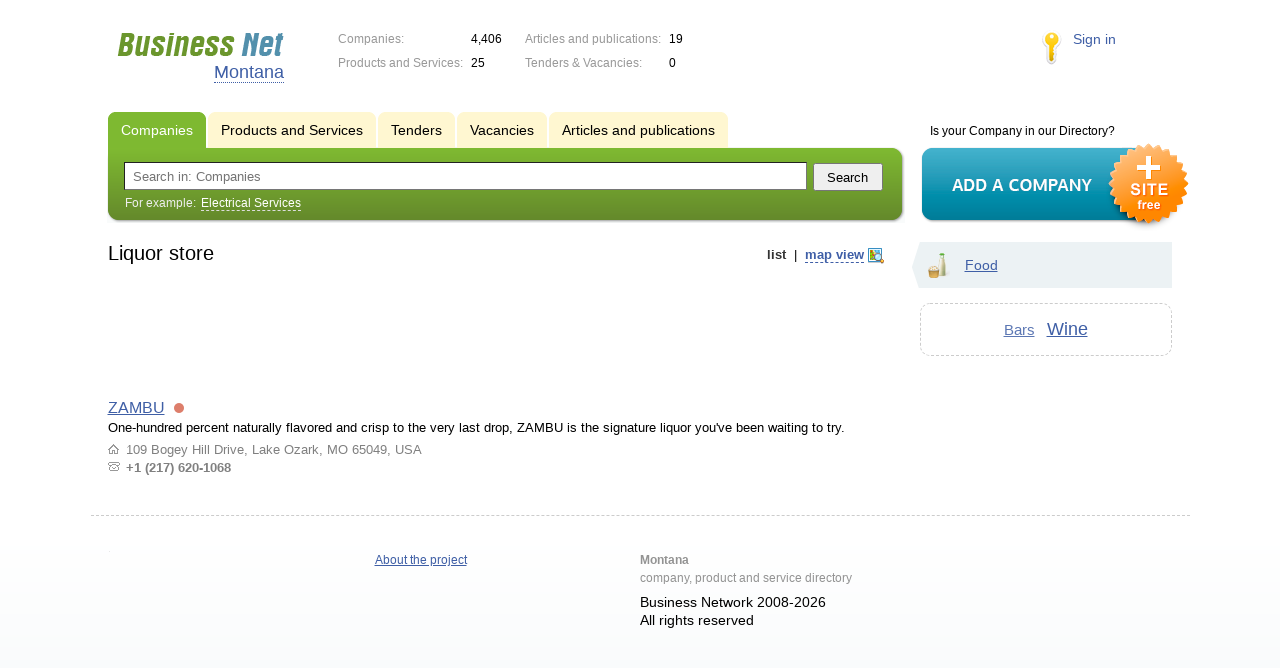

--- FILE ---
content_type: text/html; charset=utf-8
request_url: https://www.google.com/recaptcha/api2/aframe
body_size: 266
content:
<!DOCTYPE HTML><html><head><meta http-equiv="content-type" content="text/html; charset=UTF-8"></head><body><script nonce="F85PxpfcnD3yOL_mYoLGUg">/** Anti-fraud and anti-abuse applications only. See google.com/recaptcha */ try{var clients={'sodar':'https://pagead2.googlesyndication.com/pagead/sodar?'};window.addEventListener("message",function(a){try{if(a.source===window.parent){var b=JSON.parse(a.data);var c=clients[b['id']];if(c){var d=document.createElement('img');d.src=c+b['params']+'&rc='+(localStorage.getItem("rc::a")?sessionStorage.getItem("rc::b"):"");window.document.body.appendChild(d);sessionStorage.setItem("rc::e",parseInt(sessionStorage.getItem("rc::e")||0)+1);localStorage.setItem("rc::h",'1769151616261');}}}catch(b){}});window.parent.postMessage("_grecaptcha_ready", "*");}catch(b){}</script></body></html>